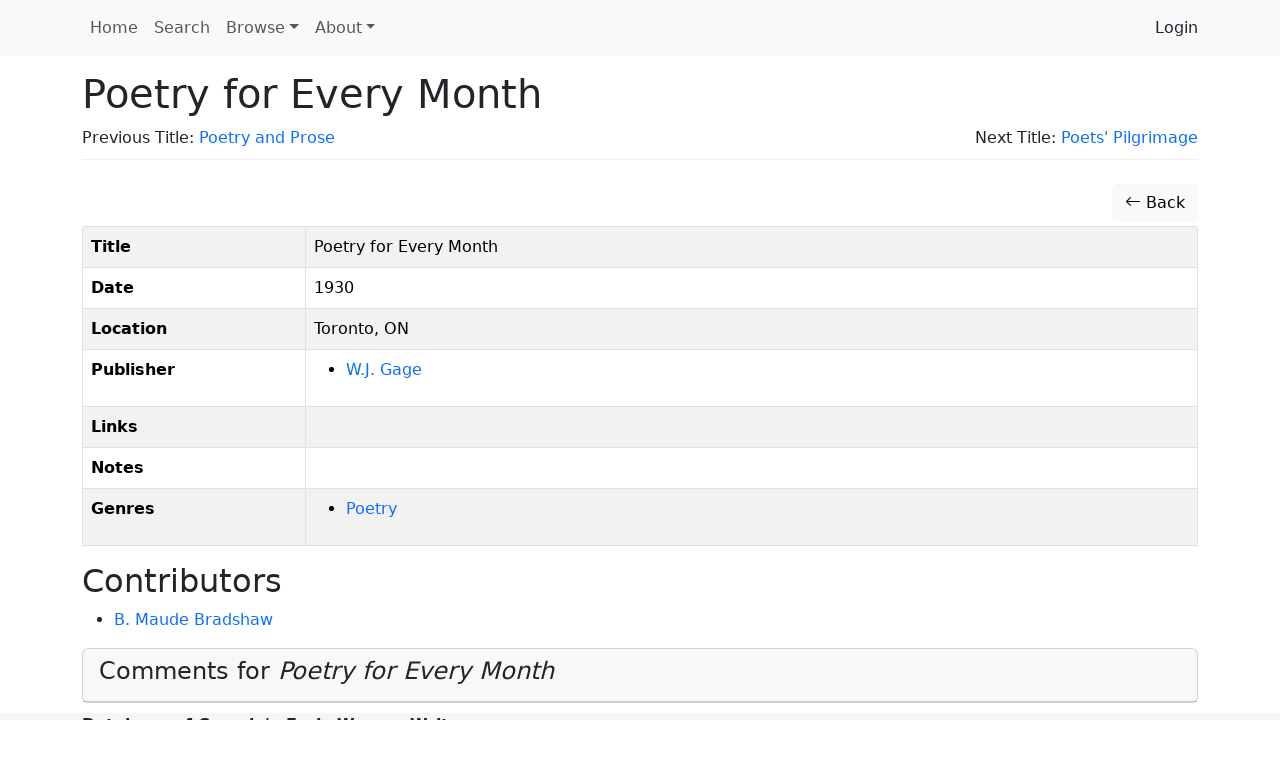

--- FILE ---
content_type: text/html; charset=utf-8
request_url: https://www.google.com/recaptcha/api2/anchor?ar=1&k=6Lesy18oAAAAAEGbcBGT-ibYokPGn9BM5Ta_dyq2&co=aHR0cHM6Ly9kb2Nld3cuZGhpbC5saWIuc2Z1LmNhOjQ0Mw..&hl=en&type=image&v=N67nZn4AqZkNcbeMu4prBgzg&theme=light&size=normal&anchor-ms=20000&execute-ms=30000&cb=uhoosezbnvgk
body_size: 49268
content:
<!DOCTYPE HTML><html dir="ltr" lang="en"><head><meta http-equiv="Content-Type" content="text/html; charset=UTF-8">
<meta http-equiv="X-UA-Compatible" content="IE=edge">
<title>reCAPTCHA</title>
<style type="text/css">
/* cyrillic-ext */
@font-face {
  font-family: 'Roboto';
  font-style: normal;
  font-weight: 400;
  font-stretch: 100%;
  src: url(//fonts.gstatic.com/s/roboto/v48/KFO7CnqEu92Fr1ME7kSn66aGLdTylUAMa3GUBHMdazTgWw.woff2) format('woff2');
  unicode-range: U+0460-052F, U+1C80-1C8A, U+20B4, U+2DE0-2DFF, U+A640-A69F, U+FE2E-FE2F;
}
/* cyrillic */
@font-face {
  font-family: 'Roboto';
  font-style: normal;
  font-weight: 400;
  font-stretch: 100%;
  src: url(//fonts.gstatic.com/s/roboto/v48/KFO7CnqEu92Fr1ME7kSn66aGLdTylUAMa3iUBHMdazTgWw.woff2) format('woff2');
  unicode-range: U+0301, U+0400-045F, U+0490-0491, U+04B0-04B1, U+2116;
}
/* greek-ext */
@font-face {
  font-family: 'Roboto';
  font-style: normal;
  font-weight: 400;
  font-stretch: 100%;
  src: url(//fonts.gstatic.com/s/roboto/v48/KFO7CnqEu92Fr1ME7kSn66aGLdTylUAMa3CUBHMdazTgWw.woff2) format('woff2');
  unicode-range: U+1F00-1FFF;
}
/* greek */
@font-face {
  font-family: 'Roboto';
  font-style: normal;
  font-weight: 400;
  font-stretch: 100%;
  src: url(//fonts.gstatic.com/s/roboto/v48/KFO7CnqEu92Fr1ME7kSn66aGLdTylUAMa3-UBHMdazTgWw.woff2) format('woff2');
  unicode-range: U+0370-0377, U+037A-037F, U+0384-038A, U+038C, U+038E-03A1, U+03A3-03FF;
}
/* math */
@font-face {
  font-family: 'Roboto';
  font-style: normal;
  font-weight: 400;
  font-stretch: 100%;
  src: url(//fonts.gstatic.com/s/roboto/v48/KFO7CnqEu92Fr1ME7kSn66aGLdTylUAMawCUBHMdazTgWw.woff2) format('woff2');
  unicode-range: U+0302-0303, U+0305, U+0307-0308, U+0310, U+0312, U+0315, U+031A, U+0326-0327, U+032C, U+032F-0330, U+0332-0333, U+0338, U+033A, U+0346, U+034D, U+0391-03A1, U+03A3-03A9, U+03B1-03C9, U+03D1, U+03D5-03D6, U+03F0-03F1, U+03F4-03F5, U+2016-2017, U+2034-2038, U+203C, U+2040, U+2043, U+2047, U+2050, U+2057, U+205F, U+2070-2071, U+2074-208E, U+2090-209C, U+20D0-20DC, U+20E1, U+20E5-20EF, U+2100-2112, U+2114-2115, U+2117-2121, U+2123-214F, U+2190, U+2192, U+2194-21AE, U+21B0-21E5, U+21F1-21F2, U+21F4-2211, U+2213-2214, U+2216-22FF, U+2308-230B, U+2310, U+2319, U+231C-2321, U+2336-237A, U+237C, U+2395, U+239B-23B7, U+23D0, U+23DC-23E1, U+2474-2475, U+25AF, U+25B3, U+25B7, U+25BD, U+25C1, U+25CA, U+25CC, U+25FB, U+266D-266F, U+27C0-27FF, U+2900-2AFF, U+2B0E-2B11, U+2B30-2B4C, U+2BFE, U+3030, U+FF5B, U+FF5D, U+1D400-1D7FF, U+1EE00-1EEFF;
}
/* symbols */
@font-face {
  font-family: 'Roboto';
  font-style: normal;
  font-weight: 400;
  font-stretch: 100%;
  src: url(//fonts.gstatic.com/s/roboto/v48/KFO7CnqEu92Fr1ME7kSn66aGLdTylUAMaxKUBHMdazTgWw.woff2) format('woff2');
  unicode-range: U+0001-000C, U+000E-001F, U+007F-009F, U+20DD-20E0, U+20E2-20E4, U+2150-218F, U+2190, U+2192, U+2194-2199, U+21AF, U+21E6-21F0, U+21F3, U+2218-2219, U+2299, U+22C4-22C6, U+2300-243F, U+2440-244A, U+2460-24FF, U+25A0-27BF, U+2800-28FF, U+2921-2922, U+2981, U+29BF, U+29EB, U+2B00-2BFF, U+4DC0-4DFF, U+FFF9-FFFB, U+10140-1018E, U+10190-1019C, U+101A0, U+101D0-101FD, U+102E0-102FB, U+10E60-10E7E, U+1D2C0-1D2D3, U+1D2E0-1D37F, U+1F000-1F0FF, U+1F100-1F1AD, U+1F1E6-1F1FF, U+1F30D-1F30F, U+1F315, U+1F31C, U+1F31E, U+1F320-1F32C, U+1F336, U+1F378, U+1F37D, U+1F382, U+1F393-1F39F, U+1F3A7-1F3A8, U+1F3AC-1F3AF, U+1F3C2, U+1F3C4-1F3C6, U+1F3CA-1F3CE, U+1F3D4-1F3E0, U+1F3ED, U+1F3F1-1F3F3, U+1F3F5-1F3F7, U+1F408, U+1F415, U+1F41F, U+1F426, U+1F43F, U+1F441-1F442, U+1F444, U+1F446-1F449, U+1F44C-1F44E, U+1F453, U+1F46A, U+1F47D, U+1F4A3, U+1F4B0, U+1F4B3, U+1F4B9, U+1F4BB, U+1F4BF, U+1F4C8-1F4CB, U+1F4D6, U+1F4DA, U+1F4DF, U+1F4E3-1F4E6, U+1F4EA-1F4ED, U+1F4F7, U+1F4F9-1F4FB, U+1F4FD-1F4FE, U+1F503, U+1F507-1F50B, U+1F50D, U+1F512-1F513, U+1F53E-1F54A, U+1F54F-1F5FA, U+1F610, U+1F650-1F67F, U+1F687, U+1F68D, U+1F691, U+1F694, U+1F698, U+1F6AD, U+1F6B2, U+1F6B9-1F6BA, U+1F6BC, U+1F6C6-1F6CF, U+1F6D3-1F6D7, U+1F6E0-1F6EA, U+1F6F0-1F6F3, U+1F6F7-1F6FC, U+1F700-1F7FF, U+1F800-1F80B, U+1F810-1F847, U+1F850-1F859, U+1F860-1F887, U+1F890-1F8AD, U+1F8B0-1F8BB, U+1F8C0-1F8C1, U+1F900-1F90B, U+1F93B, U+1F946, U+1F984, U+1F996, U+1F9E9, U+1FA00-1FA6F, U+1FA70-1FA7C, U+1FA80-1FA89, U+1FA8F-1FAC6, U+1FACE-1FADC, U+1FADF-1FAE9, U+1FAF0-1FAF8, U+1FB00-1FBFF;
}
/* vietnamese */
@font-face {
  font-family: 'Roboto';
  font-style: normal;
  font-weight: 400;
  font-stretch: 100%;
  src: url(//fonts.gstatic.com/s/roboto/v48/KFO7CnqEu92Fr1ME7kSn66aGLdTylUAMa3OUBHMdazTgWw.woff2) format('woff2');
  unicode-range: U+0102-0103, U+0110-0111, U+0128-0129, U+0168-0169, U+01A0-01A1, U+01AF-01B0, U+0300-0301, U+0303-0304, U+0308-0309, U+0323, U+0329, U+1EA0-1EF9, U+20AB;
}
/* latin-ext */
@font-face {
  font-family: 'Roboto';
  font-style: normal;
  font-weight: 400;
  font-stretch: 100%;
  src: url(//fonts.gstatic.com/s/roboto/v48/KFO7CnqEu92Fr1ME7kSn66aGLdTylUAMa3KUBHMdazTgWw.woff2) format('woff2');
  unicode-range: U+0100-02BA, U+02BD-02C5, U+02C7-02CC, U+02CE-02D7, U+02DD-02FF, U+0304, U+0308, U+0329, U+1D00-1DBF, U+1E00-1E9F, U+1EF2-1EFF, U+2020, U+20A0-20AB, U+20AD-20C0, U+2113, U+2C60-2C7F, U+A720-A7FF;
}
/* latin */
@font-face {
  font-family: 'Roboto';
  font-style: normal;
  font-weight: 400;
  font-stretch: 100%;
  src: url(//fonts.gstatic.com/s/roboto/v48/KFO7CnqEu92Fr1ME7kSn66aGLdTylUAMa3yUBHMdazQ.woff2) format('woff2');
  unicode-range: U+0000-00FF, U+0131, U+0152-0153, U+02BB-02BC, U+02C6, U+02DA, U+02DC, U+0304, U+0308, U+0329, U+2000-206F, U+20AC, U+2122, U+2191, U+2193, U+2212, U+2215, U+FEFF, U+FFFD;
}
/* cyrillic-ext */
@font-face {
  font-family: 'Roboto';
  font-style: normal;
  font-weight: 500;
  font-stretch: 100%;
  src: url(//fonts.gstatic.com/s/roboto/v48/KFO7CnqEu92Fr1ME7kSn66aGLdTylUAMa3GUBHMdazTgWw.woff2) format('woff2');
  unicode-range: U+0460-052F, U+1C80-1C8A, U+20B4, U+2DE0-2DFF, U+A640-A69F, U+FE2E-FE2F;
}
/* cyrillic */
@font-face {
  font-family: 'Roboto';
  font-style: normal;
  font-weight: 500;
  font-stretch: 100%;
  src: url(//fonts.gstatic.com/s/roboto/v48/KFO7CnqEu92Fr1ME7kSn66aGLdTylUAMa3iUBHMdazTgWw.woff2) format('woff2');
  unicode-range: U+0301, U+0400-045F, U+0490-0491, U+04B0-04B1, U+2116;
}
/* greek-ext */
@font-face {
  font-family: 'Roboto';
  font-style: normal;
  font-weight: 500;
  font-stretch: 100%;
  src: url(//fonts.gstatic.com/s/roboto/v48/KFO7CnqEu92Fr1ME7kSn66aGLdTylUAMa3CUBHMdazTgWw.woff2) format('woff2');
  unicode-range: U+1F00-1FFF;
}
/* greek */
@font-face {
  font-family: 'Roboto';
  font-style: normal;
  font-weight: 500;
  font-stretch: 100%;
  src: url(//fonts.gstatic.com/s/roboto/v48/KFO7CnqEu92Fr1ME7kSn66aGLdTylUAMa3-UBHMdazTgWw.woff2) format('woff2');
  unicode-range: U+0370-0377, U+037A-037F, U+0384-038A, U+038C, U+038E-03A1, U+03A3-03FF;
}
/* math */
@font-face {
  font-family: 'Roboto';
  font-style: normal;
  font-weight: 500;
  font-stretch: 100%;
  src: url(//fonts.gstatic.com/s/roboto/v48/KFO7CnqEu92Fr1ME7kSn66aGLdTylUAMawCUBHMdazTgWw.woff2) format('woff2');
  unicode-range: U+0302-0303, U+0305, U+0307-0308, U+0310, U+0312, U+0315, U+031A, U+0326-0327, U+032C, U+032F-0330, U+0332-0333, U+0338, U+033A, U+0346, U+034D, U+0391-03A1, U+03A3-03A9, U+03B1-03C9, U+03D1, U+03D5-03D6, U+03F0-03F1, U+03F4-03F5, U+2016-2017, U+2034-2038, U+203C, U+2040, U+2043, U+2047, U+2050, U+2057, U+205F, U+2070-2071, U+2074-208E, U+2090-209C, U+20D0-20DC, U+20E1, U+20E5-20EF, U+2100-2112, U+2114-2115, U+2117-2121, U+2123-214F, U+2190, U+2192, U+2194-21AE, U+21B0-21E5, U+21F1-21F2, U+21F4-2211, U+2213-2214, U+2216-22FF, U+2308-230B, U+2310, U+2319, U+231C-2321, U+2336-237A, U+237C, U+2395, U+239B-23B7, U+23D0, U+23DC-23E1, U+2474-2475, U+25AF, U+25B3, U+25B7, U+25BD, U+25C1, U+25CA, U+25CC, U+25FB, U+266D-266F, U+27C0-27FF, U+2900-2AFF, U+2B0E-2B11, U+2B30-2B4C, U+2BFE, U+3030, U+FF5B, U+FF5D, U+1D400-1D7FF, U+1EE00-1EEFF;
}
/* symbols */
@font-face {
  font-family: 'Roboto';
  font-style: normal;
  font-weight: 500;
  font-stretch: 100%;
  src: url(//fonts.gstatic.com/s/roboto/v48/KFO7CnqEu92Fr1ME7kSn66aGLdTylUAMaxKUBHMdazTgWw.woff2) format('woff2');
  unicode-range: U+0001-000C, U+000E-001F, U+007F-009F, U+20DD-20E0, U+20E2-20E4, U+2150-218F, U+2190, U+2192, U+2194-2199, U+21AF, U+21E6-21F0, U+21F3, U+2218-2219, U+2299, U+22C4-22C6, U+2300-243F, U+2440-244A, U+2460-24FF, U+25A0-27BF, U+2800-28FF, U+2921-2922, U+2981, U+29BF, U+29EB, U+2B00-2BFF, U+4DC0-4DFF, U+FFF9-FFFB, U+10140-1018E, U+10190-1019C, U+101A0, U+101D0-101FD, U+102E0-102FB, U+10E60-10E7E, U+1D2C0-1D2D3, U+1D2E0-1D37F, U+1F000-1F0FF, U+1F100-1F1AD, U+1F1E6-1F1FF, U+1F30D-1F30F, U+1F315, U+1F31C, U+1F31E, U+1F320-1F32C, U+1F336, U+1F378, U+1F37D, U+1F382, U+1F393-1F39F, U+1F3A7-1F3A8, U+1F3AC-1F3AF, U+1F3C2, U+1F3C4-1F3C6, U+1F3CA-1F3CE, U+1F3D4-1F3E0, U+1F3ED, U+1F3F1-1F3F3, U+1F3F5-1F3F7, U+1F408, U+1F415, U+1F41F, U+1F426, U+1F43F, U+1F441-1F442, U+1F444, U+1F446-1F449, U+1F44C-1F44E, U+1F453, U+1F46A, U+1F47D, U+1F4A3, U+1F4B0, U+1F4B3, U+1F4B9, U+1F4BB, U+1F4BF, U+1F4C8-1F4CB, U+1F4D6, U+1F4DA, U+1F4DF, U+1F4E3-1F4E6, U+1F4EA-1F4ED, U+1F4F7, U+1F4F9-1F4FB, U+1F4FD-1F4FE, U+1F503, U+1F507-1F50B, U+1F50D, U+1F512-1F513, U+1F53E-1F54A, U+1F54F-1F5FA, U+1F610, U+1F650-1F67F, U+1F687, U+1F68D, U+1F691, U+1F694, U+1F698, U+1F6AD, U+1F6B2, U+1F6B9-1F6BA, U+1F6BC, U+1F6C6-1F6CF, U+1F6D3-1F6D7, U+1F6E0-1F6EA, U+1F6F0-1F6F3, U+1F6F7-1F6FC, U+1F700-1F7FF, U+1F800-1F80B, U+1F810-1F847, U+1F850-1F859, U+1F860-1F887, U+1F890-1F8AD, U+1F8B0-1F8BB, U+1F8C0-1F8C1, U+1F900-1F90B, U+1F93B, U+1F946, U+1F984, U+1F996, U+1F9E9, U+1FA00-1FA6F, U+1FA70-1FA7C, U+1FA80-1FA89, U+1FA8F-1FAC6, U+1FACE-1FADC, U+1FADF-1FAE9, U+1FAF0-1FAF8, U+1FB00-1FBFF;
}
/* vietnamese */
@font-face {
  font-family: 'Roboto';
  font-style: normal;
  font-weight: 500;
  font-stretch: 100%;
  src: url(//fonts.gstatic.com/s/roboto/v48/KFO7CnqEu92Fr1ME7kSn66aGLdTylUAMa3OUBHMdazTgWw.woff2) format('woff2');
  unicode-range: U+0102-0103, U+0110-0111, U+0128-0129, U+0168-0169, U+01A0-01A1, U+01AF-01B0, U+0300-0301, U+0303-0304, U+0308-0309, U+0323, U+0329, U+1EA0-1EF9, U+20AB;
}
/* latin-ext */
@font-face {
  font-family: 'Roboto';
  font-style: normal;
  font-weight: 500;
  font-stretch: 100%;
  src: url(//fonts.gstatic.com/s/roboto/v48/KFO7CnqEu92Fr1ME7kSn66aGLdTylUAMa3KUBHMdazTgWw.woff2) format('woff2');
  unicode-range: U+0100-02BA, U+02BD-02C5, U+02C7-02CC, U+02CE-02D7, U+02DD-02FF, U+0304, U+0308, U+0329, U+1D00-1DBF, U+1E00-1E9F, U+1EF2-1EFF, U+2020, U+20A0-20AB, U+20AD-20C0, U+2113, U+2C60-2C7F, U+A720-A7FF;
}
/* latin */
@font-face {
  font-family: 'Roboto';
  font-style: normal;
  font-weight: 500;
  font-stretch: 100%;
  src: url(//fonts.gstatic.com/s/roboto/v48/KFO7CnqEu92Fr1ME7kSn66aGLdTylUAMa3yUBHMdazQ.woff2) format('woff2');
  unicode-range: U+0000-00FF, U+0131, U+0152-0153, U+02BB-02BC, U+02C6, U+02DA, U+02DC, U+0304, U+0308, U+0329, U+2000-206F, U+20AC, U+2122, U+2191, U+2193, U+2212, U+2215, U+FEFF, U+FFFD;
}
/* cyrillic-ext */
@font-face {
  font-family: 'Roboto';
  font-style: normal;
  font-weight: 900;
  font-stretch: 100%;
  src: url(//fonts.gstatic.com/s/roboto/v48/KFO7CnqEu92Fr1ME7kSn66aGLdTylUAMa3GUBHMdazTgWw.woff2) format('woff2');
  unicode-range: U+0460-052F, U+1C80-1C8A, U+20B4, U+2DE0-2DFF, U+A640-A69F, U+FE2E-FE2F;
}
/* cyrillic */
@font-face {
  font-family: 'Roboto';
  font-style: normal;
  font-weight: 900;
  font-stretch: 100%;
  src: url(//fonts.gstatic.com/s/roboto/v48/KFO7CnqEu92Fr1ME7kSn66aGLdTylUAMa3iUBHMdazTgWw.woff2) format('woff2');
  unicode-range: U+0301, U+0400-045F, U+0490-0491, U+04B0-04B1, U+2116;
}
/* greek-ext */
@font-face {
  font-family: 'Roboto';
  font-style: normal;
  font-weight: 900;
  font-stretch: 100%;
  src: url(//fonts.gstatic.com/s/roboto/v48/KFO7CnqEu92Fr1ME7kSn66aGLdTylUAMa3CUBHMdazTgWw.woff2) format('woff2');
  unicode-range: U+1F00-1FFF;
}
/* greek */
@font-face {
  font-family: 'Roboto';
  font-style: normal;
  font-weight: 900;
  font-stretch: 100%;
  src: url(//fonts.gstatic.com/s/roboto/v48/KFO7CnqEu92Fr1ME7kSn66aGLdTylUAMa3-UBHMdazTgWw.woff2) format('woff2');
  unicode-range: U+0370-0377, U+037A-037F, U+0384-038A, U+038C, U+038E-03A1, U+03A3-03FF;
}
/* math */
@font-face {
  font-family: 'Roboto';
  font-style: normal;
  font-weight: 900;
  font-stretch: 100%;
  src: url(//fonts.gstatic.com/s/roboto/v48/KFO7CnqEu92Fr1ME7kSn66aGLdTylUAMawCUBHMdazTgWw.woff2) format('woff2');
  unicode-range: U+0302-0303, U+0305, U+0307-0308, U+0310, U+0312, U+0315, U+031A, U+0326-0327, U+032C, U+032F-0330, U+0332-0333, U+0338, U+033A, U+0346, U+034D, U+0391-03A1, U+03A3-03A9, U+03B1-03C9, U+03D1, U+03D5-03D6, U+03F0-03F1, U+03F4-03F5, U+2016-2017, U+2034-2038, U+203C, U+2040, U+2043, U+2047, U+2050, U+2057, U+205F, U+2070-2071, U+2074-208E, U+2090-209C, U+20D0-20DC, U+20E1, U+20E5-20EF, U+2100-2112, U+2114-2115, U+2117-2121, U+2123-214F, U+2190, U+2192, U+2194-21AE, U+21B0-21E5, U+21F1-21F2, U+21F4-2211, U+2213-2214, U+2216-22FF, U+2308-230B, U+2310, U+2319, U+231C-2321, U+2336-237A, U+237C, U+2395, U+239B-23B7, U+23D0, U+23DC-23E1, U+2474-2475, U+25AF, U+25B3, U+25B7, U+25BD, U+25C1, U+25CA, U+25CC, U+25FB, U+266D-266F, U+27C0-27FF, U+2900-2AFF, U+2B0E-2B11, U+2B30-2B4C, U+2BFE, U+3030, U+FF5B, U+FF5D, U+1D400-1D7FF, U+1EE00-1EEFF;
}
/* symbols */
@font-face {
  font-family: 'Roboto';
  font-style: normal;
  font-weight: 900;
  font-stretch: 100%;
  src: url(//fonts.gstatic.com/s/roboto/v48/KFO7CnqEu92Fr1ME7kSn66aGLdTylUAMaxKUBHMdazTgWw.woff2) format('woff2');
  unicode-range: U+0001-000C, U+000E-001F, U+007F-009F, U+20DD-20E0, U+20E2-20E4, U+2150-218F, U+2190, U+2192, U+2194-2199, U+21AF, U+21E6-21F0, U+21F3, U+2218-2219, U+2299, U+22C4-22C6, U+2300-243F, U+2440-244A, U+2460-24FF, U+25A0-27BF, U+2800-28FF, U+2921-2922, U+2981, U+29BF, U+29EB, U+2B00-2BFF, U+4DC0-4DFF, U+FFF9-FFFB, U+10140-1018E, U+10190-1019C, U+101A0, U+101D0-101FD, U+102E0-102FB, U+10E60-10E7E, U+1D2C0-1D2D3, U+1D2E0-1D37F, U+1F000-1F0FF, U+1F100-1F1AD, U+1F1E6-1F1FF, U+1F30D-1F30F, U+1F315, U+1F31C, U+1F31E, U+1F320-1F32C, U+1F336, U+1F378, U+1F37D, U+1F382, U+1F393-1F39F, U+1F3A7-1F3A8, U+1F3AC-1F3AF, U+1F3C2, U+1F3C4-1F3C6, U+1F3CA-1F3CE, U+1F3D4-1F3E0, U+1F3ED, U+1F3F1-1F3F3, U+1F3F5-1F3F7, U+1F408, U+1F415, U+1F41F, U+1F426, U+1F43F, U+1F441-1F442, U+1F444, U+1F446-1F449, U+1F44C-1F44E, U+1F453, U+1F46A, U+1F47D, U+1F4A3, U+1F4B0, U+1F4B3, U+1F4B9, U+1F4BB, U+1F4BF, U+1F4C8-1F4CB, U+1F4D6, U+1F4DA, U+1F4DF, U+1F4E3-1F4E6, U+1F4EA-1F4ED, U+1F4F7, U+1F4F9-1F4FB, U+1F4FD-1F4FE, U+1F503, U+1F507-1F50B, U+1F50D, U+1F512-1F513, U+1F53E-1F54A, U+1F54F-1F5FA, U+1F610, U+1F650-1F67F, U+1F687, U+1F68D, U+1F691, U+1F694, U+1F698, U+1F6AD, U+1F6B2, U+1F6B9-1F6BA, U+1F6BC, U+1F6C6-1F6CF, U+1F6D3-1F6D7, U+1F6E0-1F6EA, U+1F6F0-1F6F3, U+1F6F7-1F6FC, U+1F700-1F7FF, U+1F800-1F80B, U+1F810-1F847, U+1F850-1F859, U+1F860-1F887, U+1F890-1F8AD, U+1F8B0-1F8BB, U+1F8C0-1F8C1, U+1F900-1F90B, U+1F93B, U+1F946, U+1F984, U+1F996, U+1F9E9, U+1FA00-1FA6F, U+1FA70-1FA7C, U+1FA80-1FA89, U+1FA8F-1FAC6, U+1FACE-1FADC, U+1FADF-1FAE9, U+1FAF0-1FAF8, U+1FB00-1FBFF;
}
/* vietnamese */
@font-face {
  font-family: 'Roboto';
  font-style: normal;
  font-weight: 900;
  font-stretch: 100%;
  src: url(//fonts.gstatic.com/s/roboto/v48/KFO7CnqEu92Fr1ME7kSn66aGLdTylUAMa3OUBHMdazTgWw.woff2) format('woff2');
  unicode-range: U+0102-0103, U+0110-0111, U+0128-0129, U+0168-0169, U+01A0-01A1, U+01AF-01B0, U+0300-0301, U+0303-0304, U+0308-0309, U+0323, U+0329, U+1EA0-1EF9, U+20AB;
}
/* latin-ext */
@font-face {
  font-family: 'Roboto';
  font-style: normal;
  font-weight: 900;
  font-stretch: 100%;
  src: url(//fonts.gstatic.com/s/roboto/v48/KFO7CnqEu92Fr1ME7kSn66aGLdTylUAMa3KUBHMdazTgWw.woff2) format('woff2');
  unicode-range: U+0100-02BA, U+02BD-02C5, U+02C7-02CC, U+02CE-02D7, U+02DD-02FF, U+0304, U+0308, U+0329, U+1D00-1DBF, U+1E00-1E9F, U+1EF2-1EFF, U+2020, U+20A0-20AB, U+20AD-20C0, U+2113, U+2C60-2C7F, U+A720-A7FF;
}
/* latin */
@font-face {
  font-family: 'Roboto';
  font-style: normal;
  font-weight: 900;
  font-stretch: 100%;
  src: url(//fonts.gstatic.com/s/roboto/v48/KFO7CnqEu92Fr1ME7kSn66aGLdTylUAMa3yUBHMdazQ.woff2) format('woff2');
  unicode-range: U+0000-00FF, U+0131, U+0152-0153, U+02BB-02BC, U+02C6, U+02DA, U+02DC, U+0304, U+0308, U+0329, U+2000-206F, U+20AC, U+2122, U+2191, U+2193, U+2212, U+2215, U+FEFF, U+FFFD;
}

</style>
<link rel="stylesheet" type="text/css" href="https://www.gstatic.com/recaptcha/releases/N67nZn4AqZkNcbeMu4prBgzg/styles__ltr.css">
<script nonce="dAmo7RJJC1VzweiRowWAvg" type="text/javascript">window['__recaptcha_api'] = 'https://www.google.com/recaptcha/api2/';</script>
<script type="text/javascript" src="https://www.gstatic.com/recaptcha/releases/N67nZn4AqZkNcbeMu4prBgzg/recaptcha__en.js" nonce="dAmo7RJJC1VzweiRowWAvg">
      
    </script></head>
<body><div id="rc-anchor-alert" class="rc-anchor-alert"></div>
<input type="hidden" id="recaptcha-token" value="[base64]">
<script type="text/javascript" nonce="dAmo7RJJC1VzweiRowWAvg">
      recaptcha.anchor.Main.init("[\x22ainput\x22,[\x22bgdata\x22,\x22\x22,\[base64]/[base64]/[base64]/[base64]/[base64]/UltsKytdPUU6KEU8MjA0OD9SW2wrK109RT4+NnwxOTI6KChFJjY0NTEyKT09NTUyOTYmJk0rMTxjLmxlbmd0aCYmKGMuY2hhckNvZGVBdChNKzEpJjY0NTEyKT09NTYzMjA/[base64]/[base64]/[base64]/[base64]/[base64]/[base64]/[base64]\x22,\[base64]\x22,\[base64]/CsiZia8K9XsO1w6Vpw43DlsOWXsKiBldJasOvw5jDnMO/w57DlMKfw47Ci8OmAcKYRQXCpFDDhcO8wrLCp8O1w67CoMKXA8OFw7k3XlpVNVDDjcOTKcOAwopIw6YKw6jDtsKOw6cpwp7DmcKVXcOuw4Bhw6cHC8OwdiTCu3/ColVXw6TCk8K5DCvCtUEJPl/Cm8KKYsOwwq1Ew6PDkcOzOiRoGcOZNm9WVsOsXVbDoixWw6vCs2dWwo7CihvCgQQFwrQ9wqvDpcO2wrDCvhMuSsOkQcKbVSNFUh/DgA7ChMKgwovDpD1Jw5LDk8K8JMKrKcOGZMKNwqnCj0fDlsOaw49Qw4F3wpnCuA/[base64]/wr7DncOkKMKHw7vCosKZw4NWQnFLwozCjybCiMKywrLCr8KCHMOOwqXCgQtqw5DCp1IAwpfCrGQxwqE5woPDhnE5wosnw43Cg8O5ZTHDjVDCnSHCigMEw7LDtFnDvhTDkW3Cp8K9w7vCs0YbV8OFwo/[base64]/[base64]/wqfDo8O4diYowqDCv0/Cg8KDw65iDcKkw5LDm8KbBy/DhcKmTVnCrzUbwpfCuAZawp1jwooAw7kOw63Dg8OrN8K9w5VibzYSA8O7w5xgwqQ8QhNtMBfDlnnCiHR6w6jCnCVDCiA0w44QwovDlsK/OMONw7bCp8OsWMOiEcO7w4oaw7fCrkpWwq5EwrRPMsOaw43CgsOPZlzCv8OowqxCMMOXw7zCiMObK8ORwrY1MGLCkEEMw7jDkjLDlcOyKMKaEh9iw4HCoSM9w7I/SMKrA0rDqMK+wqE8wo3Co8K6ZcO9w7ApasKfJMOow4QQw4R/wr3CrsOlw7h/w5fCqcKLwo3DusKOX8OFw6oQQ391T8KtQFPDvVLCtSjClMKmRQ9ywq59w59Qw4PCjygcw6DChMKlw7Q6IsK4w6vCtx8rwpldFkPClDs4w51ONiBVXzLDri9dPxpKw5V6w45Jw7jChsOEw7fDpVXDpTZqw6fCtmVRCgPCl8OQKAMVw68lGALCp8KkwrHDrH/DtcK5wqxhw7LDl8OmFcK5w4orw5fDscOrQsK2FsK8w4vCtQXCr8OEYsO2w6NQw6s5bcOLw5gjwpsFw6XDuSDDpGjDlSQ8YMK9bsKeJsK8w54kbU0gDcKYZQ7CtwhdKMKKwpNbKB0fwqPDqEDDlcKbbcOnwq/Dk1nDpcOIw4vCrGonw4nCrEvDjsOBw5xZYMKxGMOyw4DCvUJUIcK4w48QJsOgw6piwqlJIWVWwq7CoMOhwpkPf8Ouw4HCrxJPbcO8w4sHD8KKwpN+KsOZwqnCokXCkcOuTMO/FHPDnhYsw5rCu2/[base64]/[base64]/w6o6FBQCw6xALMKZYsODw4/Chl/[base64]/CqiRoG8O6w6I/EHEGLMKvJ8K6EBDDlVXCjCE6w5fCsVVawpbDnERGwobDuTY3CD0vKCHCqcKaBExEdMKCIwwuwrRIcBomXUp5OlMDw4PDlMKNwq/DslLDnwZmwrggw43CiF7CpsONw6sxGB4kJ8ODw53DgVR2w4XCssKHS3PCmsO5GcOXwogLwoXDqj4DQxV2K1vCjkF6FMOKwqAmw7VvwqNCwqvCvsOrw6lzWnU/BMKsw65LccKIXcO7FT7Dlnodw5/CtVfDmMK5dmHDvcO6woTCtAcPwpDCmsOAYsKnwpPCpUhZFiPChsKnw5zCusKqACFvTTRzMMKxwpjCp8O7w6XCmXLCoRjDusKbwprDnlIzUMKXXMO2dFdSW8OiwqANwp0OR3TDvsOfFg1VLcOkwqXCkQM/w4pqD1ouSFTCtFPCjcKrw6jCs8OqGALDrcKrw5PDj8KJMy5hcUbCtcKWcFjCqiAWwrhBw6QFFnLDncOKw6t4IkdnLcKMw5hKLsKxw5t5KUheAi3DnUokQsOYwpZhwo3Cp0DCpcOdwq85TMKgQ2d3NVshwqvDvcO0S8Kxw4zDsSd+Y1XCq2srwrpow7/Cq2AeUxcywqDCiTwAW2EgA8OTI8Omw4p/w4/[base64]/AcOsZcKSwrnDoDvDrsOnN8KxXht2w6bDkcOEwo0aAMOLwoTCvVTDkcOVJcOYw4Qvw7vChMO/w7/[base64]/[base64]/DkcKEw4gQIsKnch/Cu8Kxw6bClT7CmsOaw7PCjMO3Y8OfLVrCqsKgw4vDnBkEOGrDvG/DnTLDvcK9bwpcd8KsEcO2HVsgIBEkw7d+fwPCq1VsC19ePcOOcQ7Cu8Oswp3DiAkjLsOQFD3CjUHCg8K3I0kCwoZ3EmzDq2E9w6/DsC/DjcKLQhPCq8Ofw7cZEMOqWMONY2LChi4Awp/DtEfCosKxw5DClMKoI3RZwrV7w4seCcKyDMOEwovCjnlpw6zDrBdpw7PDnUjCiEAnwrYldsOID8KewoYjIj3DjS0hAsKwL07Dm8K3w6JNwopCw5gswqrDo8KUw5HCsUHDgn1vMsOYdFRnSWDCoGh4wrDCpS/Cs8OXBBc+w6ACJVwCw5TCqMO0LGTCmVAHe8OEBsK9UcKCRsOgwq1dwpvCsgc4Y1rDjmrCq1zCnjQVX8KEwoUdCcOVD1hXwprDp8KgIlxKaMKFeMKCwojCmBfCigckK3x9w4DDgUrDuXTDulV3IzkUw6zDv2HCvsOFwpQNwoR/G1tfw614PUBwPMOtw6wkw4cxw55Hw5zDh8KUw5LCtBvDvyXDp8OSakUtW3LChMKNwq7CtU7DjQxTfnbDp8O7XcO5w69jQcKiw5jDrsK/HcKYfsOGwpU3w4JZw5wSwpfDok3ClHdJa8Ktw7Ulw7RIAglDw5kdw7bDgMK4w7LCgEl8ecOfw4zCrzIQwp/Dm8OLCMOiQELDug3DvBXDtcKQakXCp8OBVMOMwp9NTx1vbA/DrsKYdDTDohgjACgDI0LCpzLDtsOrHsKgPsKVXSTDjDrCk2TDiXNfwrcNXMOJRsKIwpHCqhQPVVLDvMKMbSwGw6BOw6B7w74AX3Edwq5/bF7CmhXDsGFNwqXDpMKUwoBbwqLDqsOUeykva8ODK8O2w6UzEsORw4ppVmcAwrTDmBw+ZcKFBsKfO8KUwooQfsOzw5bCiSFRAj8mA8OYCcK0w6MCGVDDt14OE8OmwpvDpgfDiBJTwq7DuSnCusKRw4rDvjA0BCVOFcOawoElE8KNwrTDmMKnwpjDmzgRw5Z/WAxyB8Ovw4zCqVcZf8Klw6/Clm07BWjCk20xH8OYUsKzUTzCmcOQfcK/w48Bwp7CjxvDsyBgZgtNI1PDq8OQMxTCusK7A8KRMmpFLMKEw7ZEaMKvw4R3w5fCtRvCtsK/[base64]/[base64]/DphHDs8O2w5fDuHzDkcOIHx7DpB8fwrYHLsKRAXTDpgHCsl9zRMK7DmTDszREw43Dlh8Qw6nDvC3DgW81w50FcR4XwpQbwqRKGC7Dt2dae8OZw6FVwr/DuMKMHcOTeMKpw6rDqMObQkJDw4rDq8KSw61Dw4vDvH3CoMO6w7lswpxiw6vCt8KIw7VnX0LCoCIcw75Gw6jDi8KHwrZLBipRwrBQwq/DvwDCgsK/w4wawoQpwqsWL8O4wo3Cnmwwwq0jMk0Dw6bDlAvCiSZHwr4Mwo/[base64]/CtCXDhsKXPcKew6JSS8OCYVLCmsKOJ2B/H8OuIG/DvMOYczLDlMK7w5zDrcObKsKgdsKjUURqNC3DlsK3Fk3ChMKRw43Cr8OafgjCqSYvK8KGYETCtcKmwrEeFcKWwrNHBcObRcKBw7bCocOjwrbDs8OgwptzSMK2w7NhMxZ9wr/CjMKFYxpLSSVRwqc5wrdtecOXWsK7w5J9P8KCwpsyw7xewrnCvGQNw5pnw58mGncVwo/[base64]/DicKcw4PCnBnCl8KkT8OWw7FtwpE7DRpce8Kww6zDpcOVwqrClMK3HsO7ShbDkzpSwrrCuMOCGMK1wpwzwr8FNMOjw79xWVrCpMOwwrV7e8OEGhDDs8KMURwPKGARdjvCmDxbbWTCrMK0V1cqM8KcZMKSw5vDuWrDtMKVwrQBw4DCu0/ChsKNHTPChcOqGcOKFHfDuDvDqnE8w7txw7Zqw47DiEDCjsO7Q0DCt8K0GEXDuHTDm2kiwo3DsUUTw5w3wrDCmx4zwoQqesO0BsKnwqzDqREpw5XCucODWsOYwpFow7Q8w5DDoH9QNkvClzHClcKHw4zCp2TDhkw4Zy4tMcK8wo9pw57DrsKRwrfCol/Cj1VQwrYkecK/wovDoMKpw5vCthA0wodBBsKewrbCqcOgdmMkwoEvK8OPWcK7w7IFRDHDnkw9w6rClsKgW1sKSEfCuMK8K8OhwqLDu8K5EcKfw6Y2G8O7firDm3rDs8KzZMO4w5PDhsKkwph1Bg0Jw6Z2XRjDisO5w417O23DgDHCssK/wq9+XDkrwpPCvDkIwqoSB3bDqcOlw4XCkG1sw79BwpjCozvDkSVgw7bDlTLCmsK9w5YnFcK7wp3DoznClV/[base64]/DmCpmw4HCucKFSsOPEG0ZSlhtw5DDqArDpFtMfzPDv8OOZ8Kew7Isw6pTYsKhw6XDl1/DtTlAw6IXdsOFYMK6w6DCj3JCw7pzRznCgsK2w57DoFDCr8OiwqZRwrA/G0zCqVAhdwHCl3vCuMK2K8OZI8KRwrLCpcO6wpBQMcKfwoRKMRfDrcKsNVDDvzNMPGXDvsOnw5TDtMO/wpJQwr3CtsKsw5dQwrhTw4M5w7vDpTtXw48vwpQTw54/ZMO3VMKwcMKGw7oWNcKFwqVQf8O0w7UUwqJVwrgbw6DCkMOsJMOiw7DCqyIVwoZWw5QdSSp5wrvDrMKIw6PCoyrDmMOxYcOGwpoVAcOkwpB0dVnCjsOnwqbCqhHCmcKcOMKJw57Dul7Ct8KYwooKwrPDkBdDRjgrcsOPwpcYw4jCksK/bMOPwqzCgMKnw73CkMOjKCgKL8KcLsKSSwVAKGfCqyF4wpAUWXjDtsKKNcOWcsKrwrg6wrDCkHp1woLCjMKyRMOfKx3DjMK/w6JIWQbDj8K3a29nw7U+d8OCw5snw6XCrTzCowzCqSLDm8OgFMKDwp7Dnw7DjMKtw6nDiUhZEsKbAMKJw4DDh23DncK8ZcK9w7nDl8K5ZnlHwpLCllfDjg7DlkR/[base64]/CsQLCgsOywobDswU8an4NwoR/DTfDglhmwoY5EcK5w6jDnhbCgcOcw6xNwpDCqMKsasKOYE3CqsOUw7vDgsOidMO8w7zDj8KvwplUwqIawrEywofDiMKNwoofwo3Dv8OYw7LChCwZPcOiRcKjSW/[base64]/DgSfDs3fDpE3Dj8Kowph0w6fCoMK9CUnDpi/CjcKoIijDiHLDt8K2wqskF8KZPmo3w4TDkWnDvDrDmMKERcOUwpLDvT04QFzCmCnDtkHCjjAGYTHCnMONw58/w4rCpsKXWRbCmR1/OkzDpsKXwoTDtGbDvsOZTk3Cl8KRCVhEwpZpw5TDt8OPd0rCrsOBDT04RcKcEwXDsRvDiMOWTFDCtjJpLcK/wp3Dm8KfL8OvwpzCrA57w6BewpUzS3nCpcOmLMKJwpl4FnNOIB5fJMKCJid1XDnDpzp7ADV7wqnDrg3CssKkwo/[base64]/U8OFw6MMOjttNDPDiBdYwrvDgsO6JCbDosKLLBI8E8KPw73DtsKMw5bCmlTCgcOCKU3CqMKyw54Kwo/CoAvCuMOuHcO6w5QWCm9Iw5DDn01AMDTDpjkREDUrw6Y6w4vDnsO8w6UTIRgGLzsKwrTDgGbCjFg6E8K/UijDm8OVRArDnDXDhcK0Z0NeVcKHwo/DgmU9w5TChsOUUsOawqXDqMK/w7VhwqXDpMOoGm/CpB8Cw67DgcOZw4VBTBLCjcKHScKBw4JGC8Oaw5PDtMKXw4DCuMOrIMOpwqLDm8KfQAg0YCxpY18qwoFmeSBNXSEcJMKmC8Osb1jDrcOpLBQ/[base64]/CsDHCuVjCh10BFDxZQigTw6DCnsODwp48w5LCvsK3QVHDjMKRZinDqGPDgjfDrAVrw6Ivw7TCnxpyw5/Dsx5OZnXCozEeVkvDuBkjw4vCn8OyPcOqwqLCjsK9NMKSIsKEw6V1w751wqbCm2DCowsVwrjDjAlewq7CgCnDhMOgDsO9ZlRlGsO9EgAHwprCnsOXw6JTZMO2WHfCigvDkSzDgMKCFRNKQsOGw5XCtC/ClcOTwojDqUpjUU3CjsOUwrzChcOdw4LDuE9lwpbDscObw7VKw50Lw44JF3N/w4PDpsKiLCzCnMO2cx3DjWDDjMONNWRrwoNAwrpxw5R4w7fDtQZNw74aNcOtw4QwwrzDmylqW8OwwpLDo8OkAcONchNSW34cVwDDlcOmBMOdScO3w5UDQcOCIMOzTMKoHcOQworCkivDpzNxWijCosKFTRLCm8Oow4XCoMOaRhLDrMOcXgkFd3/DoGhHwovDosK2eMKHacO2w5rCtDPCkGAGw4LCuMKeMxHDlFgifh/Ck0RRKz1RYm3Cl3Nhwq8TwoYfQwpfwo1jMMKxf8KJI8OLwrfCmsKlwqXCukzCsRxIwqh6w5wdeyfCv17ChxchHMOGw7wwHFfCnMORQcKcGcKKX8KSE8Olw5vDq2/CtXXDnmx0XcKEfsOdZ8Omw48pFSMrwqlGYxARcsOVIG0YMsKiI1oTw6jCkjYyCwhCHMOXwrc7GVfCjsOqIMOawpvDrj02a8Oow5p9LsO9YzMJwrhqYmnDpMO0RsOMworDoGzCvR0fw69cbsKXwo3DmE9bcMKewpA3FsKXwrcDw4rDjcKlTA/[base64]/w6RSbsKCTMKLw7zCusO+wqMCZMOLwoTDnwjCtMOeworCjcOAAUwJEwPDqGnDvjQrJsKRFCvDhMKqw707bAAlwrvDt8K3Px7CvWR7w4nCkAhYWMKZWcO/w5RtwqZZHwg5woPDpHTDmcKoIFNXZTUsfXnChMO2DxvCghjCr34RFcOdw67Cg8KPJhR7wrMRwoTCijY/TFPCvRYXwq9Bwqx5WmQTDsKpwo7CicKVwp99w4HCr8KucCXCo8OJwopEw57Cv1PCmsKFPjrCgMKtw59sw6UQwr7Do8Kvwqc5wrLCrGXDgMOIwodJGD/[base64]/[base64]/CuxnCjXQTAG0Hw7bDhcOjw79BVVY0AT3DuChHIsKfw7hhw6rDjMKawrTDhcOWw5hAw4FFK8KmwpRcw7EfJcOPwpLCnHHCjcO3w7/Dk8OrPMKhc8OXwrJnLsOWdsOMFVnCrcKnwq/DgC/[base64]/DgsKewqHCoMKRwpXDhMOVR8OpEA5xHV8fwr4He8OvAhzDr8Kfwqhvw6vCgEU5wqHDt8Kxw5PCoCHDkMOow63Cs8KuwqdewoE/a8Knw4HCi8KiNcOGa8OtwrnCp8OSAn/CnjLDjnfCtsOow6ddBhlZXsOHw78uKsKEw6/Dk8OKZW/[base64]/wpHCqsObwrnDvy0cw68ow7QkTMKgLsO+bwwPO8Ozw63ChB5VdnjDqcOTcTMjF8KbSgYBwrRDT3fDpsKQa8KZVzrDhFjCqFEYDsOXwptabgsVCE/DssO9BSvCnMONwp5xD8Klw4jDn8OtT8OsQ8KQwpDCtsK5w4jDnjBCw5/CksKHbsO5RsKkUcOrI0fCuTXDsMOAOcOCGnwhwrFgw7bCg03DomEzCsKrMXjCi0EYwqsyCWTDiibCrXbCtm/Dq8Ogw5XDi8O0wpXCvwTDkVXDpMOjwqtWEsKUw4I7w4vDsU9XwqgICzrDnB7DgMKVwoVyCjzCnyvDhsKCXEXDoRIwHkRzwplZVMKow7PDu8K3asKYJmd/Oi5iw4VGwqLDpsO+CFt5A8Ktw6UUw48AQG0DKH3Dq8Kzbw0SbCfDjsO0w7HDnlTCucO5Wx5aHyrDs8OiCAnCosKrw6zDmibCsnMUX8O1w7ttw47CuAcMwpHCmk4wMcK5w4w7wr0aw7V1NsOAa8KiBsK1RcKXwqUYwo8Mw44MR8OGBcO/TsOlw5DCiMKIwr/DkQVbw43Dq0ERHcOqCsK9Q8KxC8OYFzkuecO1wpDDn8OlwoDCnsKDUG9Id8KsQnxJw6LDo8Kuwq/Dn8KUBsOKSzxXTi0ic35/asOBUcKOwrHClMKNw7cyw6LDq8OQwoAqOsOJWsOFfsOfw7giw4XClsOGw6XDq8OuwpE7OAnChnDCnsO5dVvCt8Knw7/CkCLDrWTCp8K7w4dbEcO1XsOdwojCj2zDjT1iwo3DscKUT8O/w7TDgcOAwr5SC8O2w4jDnMOKLcKOwrphcsOKUg7Dg8K4w6/Dgj06w5nDscKPem/Dr2fDm8K7w7ttwoAEYcKXw4xWVcOuKAXDmsO6HCTCnG/DiSFFcsKASmLDjHTChz/Cj2HCu2nCiGgnE8KJUcKSwojCm8KwwofDmljDn3XCrRPCk8KZw7deOi3DrGbCoE/CqMKVAMOLw6t5wrY+UsKbQWRcw4BUdnhRwovCosOUHsKGEgfCuGDCk8OXwr/CsydBwpvDk0XDsEUxNwvDk1o5fBnDhcO7DsOEw4I1w5gZw7Q8bSl/OGXCkMKww4jCu2NWw5fCrT3DgSrDv8Ksw6onDmoIfMKWw4TDkcKjacOGw7NMwp0mw4VjHMKCw7FPw5wewpllP8OKRQN0A8Klwp8tw77DncKHwqg/w6rClA/DtyzCvMOmKkRLC8ONbsKyG2scw6V2wpEPw4sxwrEowqPCtTPDncOjCMKSw7hsw6DCkMKQbcKlw47Dkz58ZyjDpQfCgMK/[base64]/CisOqwp3DqBk0wqvCrUBnwrAUw78Fw5bDisONw601cMOtYEs1DDHCoQ1Tw5RyIFdKw4LCssKDwo3Cj0M4wo/DkcOKJXrCkMOWw4LCucO/w7bCsynDpMKfb8O8TsKowpXCrsK4w5fCl8Kxw7XDlMKUwoAbUQEGwonDp0XCrDx1QsKkR8KVwp/Cv8OHw48owrzCncKYw5cDbwZMExt3wr5Pw5jDucONfsKpBAzCj8KDw4PDkMOdO8O4UcOGEcKBXsK+eiXDiBvCuCfCiw7CrMO/NE/DuEzDucKww6wnwpLDmSguwq/[base64]/[base64]/[base64]/DnSbCoT7CnlFSdEI6QWkfw4VUNsKTX8OOw4FdSFHCrMOyw7vDgQLCi8OSVCB2CDDDqcKgwpsTw7EjwovDs1RoT8K+G8K8Ql/CiVkawqDDkcO2wr0LwrdHe8OVw5t2w4E5woM1F8K/w7/DisKMKsOTL0nCpjZUwrXCozjDhcOMw6kbNMKfw6LDmy0YB1bDhT5mNWDDpmRHw4rCksOfw5duTzIxXsOEwoXDp8OFYMKqw6VTwq83PcO9wq4PV8KXNEoTB0VpwqnCicO/woHCscOmMTIjwosLU8OTQVHClGHCkcKIwpQXT3Nnwrdgw6kqHMO7GcOyw5MudmtGZjTCl8OPE8OlUMKXO8OVw5A/wqU3wqbClcKEw7YVKmPCksKIw5kMI3HCucOLw6/[base64]/Cm8KmwpVhwr5+GcKMC8OwTcO7w5dHwq3DpQXCvsOiNDzCjEbChcKDZx3DucONS8O3w5PCvMOdw6suwr1Se3DDuMOqHgg4wqnCuirCml/DhGQREh5Rwq/DoHIyMlLDuUjDj8KadzN5w7N8Ews8ccKFXsOkJljCoSPDjsOdw4Qawqt6X19yw4Icw6zCozzCqn0+I8OJLW8Tw4JsbMKBGMOfw4XCjiVCwoNHw7nCv2vCozHDo8K9EQTDnT/CnipVw5oOAwrDscKRwpUkO8OLw7jDkizCt1LCiQxbRcObXMOMacOvKwc3GVFKwrwgwqjDuVEdOcKNw6zDtsKqwoFNZMOkAcOUw51NwophF8Kbw6bCmhPDtDnCqsKHRwjCqMKwNsK+wq3Cs2M7Bj/DmgvCucORw61lJMOzGcKxwrRIw5oBNk3CrcOYYsKYAloFw7LDhm4Zw58+CDvCm1ZEw4xEwplDw4kVbDLCrCjCi8OFwqXCo8Obw5bDs2PCp8O3w49Fw7NlwpQbP8K9OsOGXcKFKwbDkcOswo3Cki/Cq8O4woJqw4DCgEjDqcKowrHDm8O+wozDh8OMeMKQcMOnWEUtw4Mhw5t2EGfCiknCn3rCocO9w5IPYcO+TnMawpc5JMOKEC0Hw4fCgcKww4rCncKcw5VTQsOjwozDiAbDlMOaUcOrLDHCrsO0dyDCk8KewrpcwpfCk8KMwpQXFWPDjMKkYGJrw7DDiB9nw5/DkgNCUHA5w6lIwrJIT8O9BHfCp2zDgcO/wo7CrzJMw7bDpcK8w5vCoMO/[base64]/ciTDisO3w6bCqsO/dxURwq7CiwIRJAkKw5/DocODwojCtEtpLHPDkADDisKHI8OdH2Vnw5vDlsK6FMK+wq14w6hBw5jCikDCkm8EGSrDmsKEd8Kcw4YxwpHDhXzDnn85w4LCulbClsO/CnsQMiJKMUbDpztWw6jDiGfDlcObw7XCu1PDnsKlf8Kywr3Cr8OzFsOuciPDsyIMa8OPQx/DosOCUcOfIcKIw6TDn8KOwo49w4fCukPCk29uRUwfakDDqRrDuMOYZ8KTw6rCmMKIw6bCgsKNwpcoTlgyYRIrSFE7T8Oiw5fCr1LDi3kUwplDwpXDgsK9wqRCw5/CrsKOcS4+w4cBTMOVXjjDs8OjLcKdXB5yw57DmgrDssKATUI/AsOVwqTCjUY+w4fDosKiw7NOw5fDpzZRB8OuQ8OtBzHDr8KWVhJ6w5kZYcOEGkXDoCVRwrMkwogBwo5HGjLCmx7CtlzDmg/Dm23DksOtDDh1a2YBwqvDrEUvw77Cn8OqwqATwoTDosOqfkEYw7dtwrt0Q8KMJFjCjUPDtsKPa1FTQ07Dp8KRRQ/Cg10cw4c8w4QbIQ4rDlLCusKiXnbCssKmbMKUa8O+wpt+dsKDWn0Tw5XDqXPDkRoZw54RSSYWw7Rww5nDpVDDlgEnCUVVwqHDgcKIw7MDw4EgdcKOwrMjwrrCv8ODw5nDvxDDtsOow6bCvkwmOBHDrcOZw7VhXMO0w75pw6rCpDRyw4B/ak1LGMOHwo1VwrbCpcK0w5J7fMKxAsOGKcKmHXFnw6xWw5jCnsOrwq/CqEzChkJ6ekI2w53CnzUVw6ERJ8OVwq1XasOdah9ebAMOUsKRw7zCk38KIsK1wq1+SsKOGsKfwovDlV4Iw5fDtMK/wrtsw7U5ZcOVwojCmTXDnsOKwrnDkMKNVMK2DHHDpAzCrT7Ds8KpwrTCgcOYw5lqwos+wq/DtWPCnMOSworCghTDiMO8IVwWwpkRwoBJWcKvwqY9V8K4w43ClADDvHjDhzYIw4FIwr7DrVDDu8KvccKQwovClsKOw6c/cgXDgCBRwp5Swr96wp92w4pZJMKBMTDCn8O1wpbCnMKKSXhJwpdPYBtfwo/DjlDCm3QfW8OIFnPDu3bDh8KYwrTCqioFw6HDvMOUw7V2PMK3wrHDhk/[base64]/Cl8OnOMOJwpJ9eGbCnMKvworDgsO7YcK/[base64]/wocQwqNBw7o3w4rDsF1/wolDPBvCk8KEVsOrwptnwo7DrjRWw7ZDwrbCtgDCrgnDgcKLw4hBOMOmZcKiRQ3Cu8KxbMKww75ww5nCuw53w6wrL2rDnFYnw7JRYDB7a33DrMK/woDDr8OxRAxgw4HDtUEsF8O7Ah0Hw5p0woHDjEbCt33CsnHCvMKswr0yw5tpw6DCgMOVT8O1QBrCvsO7wq5ew5EVw4lVw4kSw4JuwoBXw6owIUUGw6QlC3IHXDTCims0w5XCisKiw6PChcKWRcObL8OAw5BPwoBoVGTCkj4LGVw6wqXDpiAcw6TCj8KTw6EJVzl5wo/[base64]/CtjrDngBVbhwcw7jDhMOGw55owqIvwo3DjMKsORHDo8K4w6s/wqx0NMOTR1HDq8OhwoXDt8OTwo7CvT8Vw7/DpEYnwrIMAyzCm8OAAxZuYHAQG8OOQcOsPXcjIcKewqPCpGArwql7BVHDsDFUwr7Cr2fCh8KJLAQmw4rCmHthwo3CpQtlTnjDnRzDnCvCrsOYwoDDucKIenLDglzDr8O4MCZtw6jCgXFFwog/[base64]/Cj8K5woFmwqBXCGpoVcOCw4ISw7AnDC3DqF/[base64]/aHzCmMKOw7cBwpc9Cggqw4/Dg8K1MMKQWifCmsO/[base64]/CsMKNw7R1PQpPwpVEMQPCkGDDr3EdGF5/w5JcQHZ+woxkfcOUS8OQwovDjnbCrsKVwrvDosOJwqVWUnDCsGB1wrkLLsObwoXCoU1zHEPCgMKIO8KqCjwow6bCnXLCv29uwq9Awq/Cl8O9YQ9bH1J7SMORfsKMVsKTwpjCtcOQwpQVw68kUlbCs8KcKjdFwoHDpsKOVRcqS8OiVF/[base64]/CucOnAWXDnsKlQzPDrcOsYj7CqsOlQ1fCk0c1KMK/ZsO5woTCgcKowqHDqXXDgcKZwqtpd8ODwo9cwp3CnFfCmw/DpcOMACrChFnCr8OzHRHDtsOUw6zDvkNlIcOvXCPDo8KkfMO5esKfw4AYwppQwqfCqMK/[base64]/wprDhB/Djz/DnjTCiMOswqkALznDrFXDnMK2QMOuw4Msw6MEw7nDvcOnwoxeAxnCpykZQwUMw5TDg8KXMMKKwpzCrTgKwrMRGmTDj8O0aMK5AsOzQsOQw53CkFwIw6zCtsKrw61Fw5PCpRrDs8O2ZsKlw6BXwo3DiDLCg2lEGSbCnMKUwod/[base64]/w69nw7IbwrpoMDPClkZOFMOPw4XCnsOXWMKbeTzDnlEKw5cgwqTCqsOVS2dzw5PDnMKcHHHDk8Knw7vCvD7Dg8KHw4I7O8KxwpZMeRjCqcKnwrvDv2TCjAHDksOIIEbCg8OCWybDk8Kiw5cVwrPCmW96w6/Cs1DDkhrDtcOyw7LDpEIiw5XDpcK9wo/DtijCo8Ovw4HDscOUa8KwZwgZNMOmXUR5FkRlw65bw4HDkD/[base64]/Dv1BDwrpOw4nDqcKowqs/[base64]/wrVgBcKcQHXDhcOXWwrDu0Qgwpl4XcKeKsO1w7Vld8KAWxfDh09kwqstwq98djZOT8O9bsODwrIQasKaHsK7Z0cjwo/DkwHCkMKowq1SCksydVU7wrvDiMO6w6fCh8OqSEjDv3UrXcKuw4sTVMOaw6jDoTEEw6DCuMKiJSVAwrcbCMOUKMOGw4V2MF/[base64]/Ckyxlw5nDpMO5w7rDhMOEwpHDqcKKKMK3A8OlwqJcZcK0woFwM8O5wpPCjsO2YcOKwoNafsKvwrdgw4fCucOVDsKVNQLDtl4rP8KgwpgIwrwtwqxsw4EIw7jCinFaBcKxBMOcw5oTw5DDiMKIPMKobH3Dg8OIw6zCiMKiwrIyMsKmwrDDohwiAMKCwqk/a2lELMO5wp9RHR9mwosFwodswoXDqcKfw4tww6Rmw5HCnT9cUMK+w6DClsKKw4fDswnCs8K1c2B2w4YZFsKIw7UVBGPCjmvCkRIDwp3DnR/Du3XCncKCH8Ozwqd9wr/[base64]/Dh8OpaMKOwq7DoQHDulklTTrDqm8QLSvCumXCu2DDiRnCgMK1w7hpw5LCqMObwp0kw6Nhfk8gwpQJFcOtZsOKB8KfwpMsw5EPw5jCtSLDqMOubMKDw7fCncO/[base64]/[base64]/S2VKwqjChDZCLSRCXcOBw49vcsKGwojDmArDkRNpd8OAAy/CvsO3w4nDt8KwwqnCuB9UYA4LeXgkJsKhwqtRbFrCj8KVLcKqSQLCoSjCrBLCg8O2w5rCjgnDm8OEwrXCkMO4TcORA8K2HnfChVhkVcKiw4bDpMK8wr/[base64]/CnC/DhGnDhcOxZsOtdcO7esK3woErEsK0wrnCg8OyBjDDjXd8wrLDjXV7w5N7w53Dv8K8w7crNsOgwqbDm0nDtjrDmsKNHxt9ZcOXw4fDjsKAG0l6w4/CkcKxwot8dcOcwrXDpUp4wqPDhi5vwo/CimkWwq4KBcOnwq15w55JccK8R3bClHYeR8K1w5nDksOCw4fDicOJw4FuETnCvMOWw6rChD1FJ8OAw4ZxXcOkw4t3S8Kdw77DuQ1Gw7kyw5fCjz1iLMODwq/CssKlD8KTw4LCicKUeMOQw4nCgiBSXmcBdi3DocOXw5dmP8OAPER0w6PDsXvCoBPDt0MkcsKYw4gbf8K8wpc4w7LDqMOuF33DosKsJEnCk0fCqsOsAsOrw53CjWk3wonCjsOww5fDmsK5wr/CgHocFcOlOW99w7HCqsKbwojDrsKMwq7DtsKPwocPw5VAD8Kcw6fCpRMnc14BwpYbX8KZwoDCjMKrw6hTwo7CqcOEScOpw5XCtsOSdyXDjMKKwo1hw5s6w7EHX2Apw7QwF1Z1BMKnTS7DtgUfL0Ynw67Cm8O5ecOta8OWw4AMwpV+w7DCvMOnwqrCu8KvdCzDkG/CqDBteRDCiMOowrQ6UDBUw5fDmgdfwrPCrcKWL8OWwpsGwo11wp9DwrZIwr3DsmbCvBfDoQ3DpUDCnwV5I8OtLcKOVm/CtyfClCh+I8KIwoXCvMK9wqwRdsK6HsKLworDq8KHOA/[base64]/fsKlwolHTnvChcK/w6bCpsKmMsKGWcKEw4PChMOkwq3DjDDCo8OOw7PDjcK8J1YqwozCisOKwqLCmARWw6rDk8K3w7XCogUmw44yIsKNURzCrsKXw4EhY8OHf0DDvlMgIU5VRMKEw5ZoMw/CjUrCsCdiEHx5DxbDmMOgw4bCnUDCkGMGOgRzwog8GHwfwobCscKpwot/w5h+w5jDlMKXw68Iw4YHw6TDo0/[base64]/DtsO4w77DpcO/UsKHwpjCi8OoL2PCrkrCoiPDrcOyw5xIwrHCiXc7w5ZSw6laO8KowoPDtx7DuMKWDsK/NSEFK8KhAwfCvsOWDh1LCcKAf8K1wpYbwpnCvy4/[base64]/DiU3Dq8OwwosPfMKDdlJ/cBNyw4LDgEvCrsOYBcOSwqwBw7B+w4l6C3fCmn8qB1ZUInfDmXLCocOIwqAbw5nCrcOwS8OTwoMpw57DjAbDgSjDphNfW113HMOTF25dwofCrV5KbcOXwqlefEXDrntUwpUJw7J2cBfDsSwWw5DDosKIwoR7O8Kew4dOUAHDjzZ/IENQwoLCvMK7bFsew4rCssKcwqHCv8K8JcKIw7rDucOkw7Bmw6DCucO6w4Q4wqrCt8Oww5vDsEdBw7PCkDrDgMKCHGXCtg7DqznCjBlkMsKrBXnDmjxIw4dRw698wqPDqEkPwqR0wqzDosKnw4dHwo/DhcKcCjtSKcKwJsOJPMKmwqPCs2zDpjbChSk/wo3CjHXChUs9YMOWw7XCucK4w7PCu8Osw6HCt8OdNcKYw7bDg3jDkRzDiMO6dMOzH8KqLjFBw5vDsDHDt8OxF8O7XMKYPSV2ScOQW8ONcQjDnSRcQcK3w63DrsOxw7/Cs24Cw6cbw7khw4RGwr7CiyDDrighw43Doi/[base64]/[base64]/w5fDgcKVwrI1wrpcWUZVw4nDvgtBLsK7w77CicOsHsONw7zDtcKHw5BiX0lCO8KfH8K6wqgQOsKYY8OBIsKqwpLDrWLCly/Dl8KswpLDhcKwwo1mP8OTwoLDtwQZXTLDnC4pw7oxwqklwojClnPCiMOYw4bDtHZUwqHClMOWIjnDisOgw5JDwrzCkztqw7Zvw5Yqw5JFwpXDhMOsasK1w78Rwqd3RsKHAcKDCw7CjyLCncODasKiLcKUwrNqw6BfOMOkw6YEwrFrw4spLMKQw6nCn8KndAghwqQuw7/DpcOgE8KIw4/DiMKEw4ROwr3Dl8Ogw7XDsMOyEjhAwqtow4QPBxQewrhCOMObO8OLwplkwoRHwr3CqcKdwqIiLMKbwrHCqsOIHkTDrMOvYzFNw4V4BEDCtcOaFcOxw6jDkcK5w6HDtS4jwp3Do8O9wqkPwrvCrjjChsOdwp/[base64]/w7PCkm7DtsKAP8KaUQMwZsO/[base64]/w6/CqMOTZEnDmMKVw4FRw5TDn2AQwolpYsK/[base64]/[base64]/Dny3Dk1bCuwJ7acKzehDCr1h7bcKhE8OEPcOQw6DDhsK3Imgnw4bCq8OSwpMpTxNPcl/CjTBJwqLCmcK5cVfCpEJ9NjrDu0zDgMKhIyxdNhLDtH13w68Iwp/DmcOFwo/DtifDgcK+IcKkw4nDjhl8wqnDt2vCvQMjdFLCuyI+wrI+OMOUw78iw7ZYwrcvw7g7w75uMsK+w7oIw7rDtycFPQPCucKhFMOZDcOPw5QZEcO5QzXCp1ccwrLCkinDnVx6wpFlwrE\\u003d\x22],null,[\x22conf\x22,null,\x226Lesy18oAAAAAEGbcBGT-ibYokPGn9BM5Ta_dyq2\x22,0,null,null,null,1,[21,125,63,73,95,87,41,43,42,83,102,105,109,121],[7059694,630],0,null,null,null,null,0,null,0,1,700,1,null,0,\[base64]/76lBhnEnQkZnOKMAhnM8xEZ\x22,0,0,null,null,1,null,0,0,null,null,null,0],\x22https://doceww.dhil.lib.sfu.ca:443\x22,null,[1,1,1],null,null,null,0,3600,[\x22https://www.google.com/intl/en/policies/privacy/\x22,\x22https://www.google.com/intl/en/policies/terms/\x22],\x22QldVQubSP19z2AyW5wD5Ucza8/BhWzG/NFfGDcRv4wc\\u003d\x22,0,0,null,1,1769609449471,0,0,[218,154,255,138],null,[74,85,45,213,100],\x22RC-NWeOSwzQygXwTQ\x22,null,null,null,null,null,\x220dAFcWeA7cO9_P-h0x1n0FlcD6NTW4C7212cwmetzXt2nNDE0AWvD553Q-Yjup__1p7kDcHmUmNhxP5Wburj90tBsiexKSBc9zZw\x22,1769692249395]");
    </script></body></html>